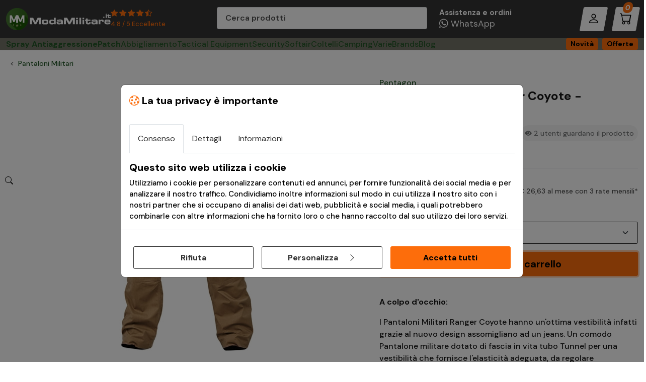

--- FILE ---
content_type: text/html; charset=utf-8
request_url: https://www.modamilitare.it/10005/pantaloni-militari-ranger-coyote-pentagon.html
body_size: 30395
content:
<!DOCTYPE html>
<html lang="it-IT">
<head><title>
	Pantaloni Militari Ranger Coyote - Pentagon
</title><meta charset="utf-8" /><meta name="viewport" content="width=device-width, initial-scale=1" /><meta http-equiv="X-UA-Compatible" content="ie=edge" /><meta property="fb:app_id" content="175564055833408" /><meta name="facebook-domain-verification" content="idf5ky2n4pc4ojcx3xyptps72frxha" /><meta name="author" content="Player Srl" /><meta name="application-name" content="Moda Militare" /><meta name="msapplication-TileColor" content="#2c3e50" /><meta name="theme-color" content="#ffffff" /><link rel="apple-touch-icon" sizes="180x180" href="https://www.modamilitare.it/img/favicon/apple-touch-icon.png"><link rel="icon" type="image/png" sizes="32x32" href="https://www.modamilitare.it/img/favicon/favicon-32x32.png"><link rel="icon" type="image/png" sizes="16x16" href="https://www.modamilitare.it/img/favicon/favicon-16x16.png"><link rel="mask-icon" href="https://www.modamilitare.it/img/favicon/safari-pinned-tab.svg" color="#2c3e50"><link rel="stylesheet" href="https://www.modamilitare.it/style/style.min.css?v=1"><link rel="preconnect" href="https://fonts.googleapis.com" /><link href="https://fonts.googleapis.com/css2?family=DM+Sans:ital,opsz,wght@0,9..40,100..1000;1,9..40,100..1000&amp;display=swap" rel="stylesheet" />
<link rel="stylesheet" href="https://www.modamilitare.it/style/product.min.css?v=5">
<link rel="stylesheet" href="https://www.modamilitare.it/style/fancybox.min.css">

<!-- Facebook Pixel Code -->
<script>
!function(f,b,e,v,n,t,s){if(f.fbq)return;n=f.fbq=function(){n.callMethod?
n.callMethod.apply(n,arguments):n.queue.push(arguments)};if(!f._fbq)f._fbq=n;
n.push=n;n.loaded=!0;n.version='2.0';n.queue=[];t=b.createElement(e);t.async=!0;
t.src=v;s=b.getElementsByTagName(e)[0];s.parentNode.insertBefore(t,s)}(window,
document,'script','//connect.facebook.net/en_US/fbevents.js');

fbq('init', '1574725052749989');
fbq('track', "PageView");
fbq('track', 'ViewContent', {
    content_name: 'Pantaloni Militari Ranger Coyote - Pentagon',
   content_ids: ['10005'],
    content_type: 'product',
    value: 79.9018,
    currency: 'EUR'
});
</script>
<noscript><img height="1" width="1" style="display:none" src="https://www.facebook.com/tr?id=1574725052749989&ev=PageView&noscript=1"/></noscript>
<!-- End Facebook Pixel Code -->


    <script type="application/ld+json">
{
  "@context": "http://schema.org",
  "@type": "Product",
        
  "description": "I Pantaloni Militari Ranger Coyote hanno un&#39;ottima vestibilit&#224; infatti grazie al nuovo design assomigliano ad un jeans.
Un comodo Pantalone militare dotato di fascia in vita tubo Tunnel per una vestibilit&#224; che fornisce l&#39;elasticit&#224; adeguata, da regolare automaticamente quando si &#232; seduti o durante le estese attivit&#224;. ",
  "name": "Pantaloni Militari Ranger Coyote - Pentagon",
  "image": "https://www.modamilitare.it/db_img/600x600/K05007-03.jpg",
  "sku": "10005",
  "mpn": "K05007-03 / 61565",
  
  "offers": {
    "@type": "Offer",
    "availability": "http://schema.org/OutOfStock",
    "price": "79.90",
    "priceCurrency": "EUR",
    "url": "https://www.modamilitare.it/61565/pantaloni-militari-ranger-coyote-pentagon.html"
  }

}
</script>
           <script>

               function EndRequestHandler() {

                   var js2 = document.createElement("script");

                   js2.type = "text/javascript";
                   js2.src = "https://www.modamilitare.it/js/bottom-script.min.js";

                   document.body.appendChild(js2);

                   var js = document.createElement("script");

                   js.type = "text/javascript";
                   js.src = "https://www.modamilitare.it/js/carousel.min.js";

                   document.body.appendChild(js);


                   var js3 = document.createElement("script");

                   js3.type = "text/javascript";
                   js3.src = "https://www.modamilitare.it/js/fancybox.min.js";

                   document.body.appendChild(js3);


                   var js4 = document.createElement("script");

                   js4.type = "text/javascript";
                   js4.src = "https://www.modamilitare.it/js/product.min.js";

                   document.body.appendChild(js4);


            
               }

</script>


<style>.dfd-branding{display: none !important;}</style>
<meta name="Description" content="Pantaloni Militari Ranger Coyote con un&#39;ottima vestibilità infatti grazie al nuovo design assomigliano ad un jeans. Un comodo Pantalone militare dotato di fascia in vita tubo Tunnel per una vestibilità che fornisce l&#39;elasticità adeguata, da regolare automaticamente quando si è seduti o durante le estese attività." /><meta property="og:title" content="Pantaloni Militari Ranger Coyote - Pentagon" /><meta property="og:type" content="product" /><meta property="og:url" content="https://www.modamilitare.it/61565/pantaloni-militari-ranger-coyote-pentagon.html" /><meta property="og:image" content="https://www.modamilitare.it/db_img/600x600/K05007-03.jpg" /><meta name="twitter:card" content="product" /><meta name="twitter:site" content="@ModaMilitare" /><meta name="twitter:creator" content="@ModaMilitare" /><meta name="twitter:domain" content="https://www.modamilitare.it/" /><meta name="twitter:title" content="Pantaloni Militari Ranger Coyote - Pentagon" /><meta name="twitter:image" content="https://www.modamilitare.it/db_img/600x600/K05007-03.jpg" /><meta name="robots" content="index,follow" /></head>
<body>
<form name="aspnetForm" method="post" action="/10005/pantaloni-militari-ranger-coyote-pentagon.html" id="aspnetForm">
<div>
<input type="hidden" name="ctl00_ScriptManager1_HiddenField" id="ctl00_ScriptManager1_HiddenField" value="" />
<input type="hidden" name="__EVENTTARGET" id="__EVENTTARGET" value="" />
<input type="hidden" name="__EVENTARGUMENT" id="__EVENTARGUMENT" value="" />
<input type="hidden" name="__LASTFOCUS" id="__LASTFOCUS" value="" />
<input type="hidden" name="__VIEWSTATE" id="__VIEWSTATE" value="/[base64]/E/ymG6EJhJ7kbdD9OM=" />
</div>

<script type="text/javascript">
//<![CDATA[
var theForm = document.forms['aspnetForm'];
if (!theForm) {
    theForm = document.aspnetForm;
}
function __doPostBack(eventTarget, eventArgument) {
    if (!theForm.onsubmit || (theForm.onsubmit() != false)) {
        theForm.__EVENTTARGET.value = eventTarget;
        theForm.__EVENTARGUMENT.value = eventArgument;
        theForm.submit();
    }
}
//]]>
</script>


<script src="/WebResource.axd?d=wQ8iN8z_meCZiwZRu4nFd40R1T7VD10vxdBXiPHdIKq_S2cMeV79O16Kog-a9Fl7ELTWhIN_TTBBLdbZtjujiTVf_Eg1&amp;t=638628279619783110" type="text/javascript"></script>


<script src="/ScriptResource.axd?d=Qk3c-mfOEcDy4bIox1BThQi8QaM9p3Zuo8mvCfzSFe8fwJ_ym50mYp-_LzoCW46OB1idLOQP1nxaYqQ8_vGNW18F23nuChsualfHIjLQXMOxOgm-Q08OTf-HI0__8hhgst8teA2&amp;t=705c9838" type="text/javascript"></script>
<script src="/ScriptResource.axd?d=MKPzts9brZh1irTfG4lywM96Pe8jlxFtOnyFd-0AQhkDHX1n6vQp0zLhaMb-6ZHIyHGkn4Dt_D7Pu6HWwKxE_Q1T55aFXePuZUwsQyWjhJJRCMbF2U_Eyn3klZQ_ep4ce50wOA2&amp;t=705c9838" type="text/javascript"></script>
<div>

	<input type="hidden" name="__VIEWSTATEGENERATOR" id="__VIEWSTATEGENERATOR" value="986F59E2" />
	<input type="hidden" name="__SCROLLPOSITIONX" id="__SCROLLPOSITIONX" value="0" />
	<input type="hidden" name="__SCROLLPOSITIONY" id="__SCROLLPOSITIONY" value="0" />
	<input type="hidden" name="__EVENTVALIDATION" id="__EVENTVALIDATION" value="/wEdAAjtAL2d3sNeeeGkL+b2v1XnGnbsfkydeNpLcQ/q9uTo3y/PSAvxybIG70Gi7lMSo2GXONTEpgrSMNc5Lx7Yv8Pdi5zu3vZHxs8jdlt1XfTFzc/3aJ8uuzttsM9tFbQf2GnKiV7++6jTT4241tSLlemWZtnFYjhMM5XE4rd/IKTqkYWDL6U6ZXiLuaRVOTvZ9fd9ibD1" />
</div>
      
    <script>
         /*Define dataLayer and the gtag function.*/
        window.dataLayer = window.dataLayer || [];
        function gtag() { dataLayer.push(arguments); }

         //Set default consent to 'denied' as a placeholder
         //Determine actual values based on your own requirements
        gtag('consent', 'default', {
            'ad_storage': 'denied',
            'ad_user_data': 'denied',
            'ad_personalization': 'denied',
            'analytics_storage': 'denied'
        });
</script>

     
<script async src="https://www.googletagmanager.com/gtag/js?id=G-S0TC3STH8S"></script>
<script>
    window.dataLayer = window.dataLayer || [];
    function gtag() { dataLayer.push(arguments); }
    gtag('js', new Date());

    gtag('config', 'G-S0TC3STH8S');
    gtag('require', 'displayfeatures');
    gtag('send', 'pageview');
</script>


    
 <header class="bg-dark">
       
   <div class="offcanvas offcanvas-end p-3" tabindex="-1" id="menuAccount" aria-labelledby="menuAccountLabel" >
     <div class="offcanvas-header">
       <h5 class="offcanvas-title" id="menuAccountLabel">Login</h5>
       <button type="button" class="btn-close" data-bs-dismiss="offcanvas" aria-label="Close"></button>
     </div>
     <div id="ctl00_pnl_log" class="offcanvas-body d-flex flex-column gap-3" onkeypress="javascript:return WebForm_FireDefaultButton(event, &#39;ctl00_Btn_LogMaster&#39;)">
	
       <div class="form-control">
         <label for="" class="mb-2">Indirizzo Email</label>
         <input name="ctl00$txtEmail" type="email" id="ctl00_txtEmail" placeholder="Indirizzo email" autocomplete="email" />
       </div>
       <div>
         <label for="" class="mb-2">Password</label>
         <div class="form-control">
           <i class="bi-eye occhietto"></i>
             <input name="ctl00$txtPassword" type="password" id="ctl00_txtPassword" placeholder="Inserisci la tua password" autocomplete="current-password" />
            </div>
       </div>
       <a href="https://www.modamilitare.it/sendpassword.aspx">Password dimenticata?</a>
         <input type="submit" name="ctl00$Btn_LogMaster" value="Accedi" id="ctl00_Btn_LogMaster" class="btn btn-primary w-100" />
       <p class="small text-center m-0">Nuovo cliente?</p>
       <a href="https://www.modamilitare.it/registrazione" class="btn btn-outline-dark w-100">Crea account</a>
       <div class="box p-3 mt-3">
         <p class="h5"><i class="bi-truck"></i> Tracking ordine</p>
         <p>Verifica online la spedizione del tuo ordine, anche senza registrazione.</p>
         <a href="https://www.modamilitare.it/tracking-ordine/" class="btn btn-dark">Verifica stato <i class="bi-arrow-right"></i></a>
       </div>
       <div class="box p-3 mt-3">
         <p class="h5"><i class="bi-headset"></i> Assistenza</p>
         <p>Hai bisogno di supporto?<br>Siamo qui per te!</p>
         <a href="https://www.modamilitare.it/contattaci" class="btn btn-dark">Contattaci <i class="bi-arrow-right"></i></a>
       </div>
     
</div>
   </div>
   
      <div class="container-fluid container-xxl">
        <nav class="row align-items-center justify-content-between justify-content-xl-start g-1 g-md-0">
          <div class="col-auto d-xl-none">
            <div class="row g-2 g-lg-4 g-xl-3">
              <div class="col-auto d-xl-none">
                <button class="btn btn-light btn-menu" type="button" data-bs-toggle="offcanvas" data-bs-target="#offcanvasNavbar" aria-controls="offcanvasNavbar">
                  <i class="bi-list m-0"></i>
                </button>
              </div>
              <div class="col-auto d-xl-none">
                <a href="javascript:void(0);" class="btn btn-light btn-menu" id="btncerca">
                  <i class="bi-search"></i>
                </a>
              </div>
            </div>
          </div>
          <div class="col-xl-4 col">
            <div class="d-flex gap-5 justify-content-center justify-content-xl-start">
              <a class="navbar-brand" href="https://www.modamilitare.it">
                <picture>
                  <!-- <source media="(max-width:600px)" srcset="./img/logo-modamilitare-it.svg"> -->
                  <img src="https://www.modamilitare.it/img/logo-modamilitare-it.svg" alt="Logo ModaMilitare.it" height="44px" loading="eager">
                </picture>
              </a>

                

                    
              <a href="https://www.modamilitare.it/dicono-di-noi/" class="navbar-review d-none d-md-block">
                <strong><i class="bi-star-fill"></i> <i class="bi-star-fill"></i> <i class="bi-star-fill"></i> <i class="bi-star-fill"></i> <i class="bi-star-half"></i> </strong>
                <span>4.8 / 5 Eccellente</span>
              </a>
                
        
            </div>
          </div>
          <div class="col-xl-4 d-none d-xl-block">
            <div class="form-control" style="height: 48px;" id="search">
                <input name="ctl00$txtSearchBig" type="search" id="ctl00_txtSearchBig" placeholder="Cerca prodotti" autocomplete="off" aria-label="Cerca prodotti" />

              <i class="bi-search form-icon-left"></i>
            </div>
          </div>
          <div class="col-xl-4 col-auto">
            <div class="row g-2 g-lg-4 g-xl-3 justify-content-end">
              <div class="col ps-4 d-none d-xl-block">
                <a class="navbar-assistenza" href="https://api.whatsapp.com/send?phone=393483511883" target="_blank">
                  <strong>Assistenza e ordini</strong>
                  <span><i class="bi-whatsapp"></i> WhatsApp</span>
                </a>
              </div>
              <div class="col-auto">
                   
                  <a class="btn btn-light btn-menu" data-bs-toggle="offcanvas" href="#menuAccount" role="button" aria-controls="menuAccount"><i class="bi-person"></i></a>
                  
                
              </div>
              <div class="col-auto">
                <a href="https://www.modamilitare.it/cart.aspx" class="btn btn-light btn-menu">
                  <i class="bi-cart"></i>
                  <span class="position-absolute top-0 start-50 translate-middle badge bg-primary rounded-pill d-none d-lg-inline-block p-1">
                    0
                    <span class="visually-hidden">Prodotti nel carrello</span>
                  </span>
                </a>
              </div>
            </div>
          </div>
        </nav>
      </div>
   
    </header>
    <nav class="navbar topline navbar-expand-xl sticky-xl-top">  <div class="container-fluid container-xxl">    <div class="offcanvas offcanvas-start" tabindex="-1" id="offcanvasNavbar" aria-labelledby="offcanvasNavbarLabel">      <div class="offcanvas-header">        <a class="offcanvas-title" href="https://www.modamilitare.it" id="offcanvasNavbarLabel">          <img src="https://www.modamilitare.it/img/logo-modamilitare-it.svg" alt="Logo ModaMilitare" height="38px">        </a>        <a href="javascript:void(0)" type="button" data-bs-dismiss="offcanvas" class="text-white" aria-label="Close"          style="font-size: 24px;">          <i class="bi-x-lg fw-bold"></i>        </a>      </div>      <div class="offcanvas-body align-items-center justify-content-xl-between">        <ul class="navbar-nav">          <li class="nav-item d-xl-none">            <div class="row g-2">              <div class="col">                <a href="https://www.modamilitare.it/novita-abbigliamento-militare" class="btn btn-outline-dark w-100">Novità</a>              </div>              <div class="col">                <a href="https://www.modamilitare.it/abbigliamento-militare-offerte" class="btn btn-outline-dark w-100">Offerte</a>              </div>            </div>          </li>          <li class="nav-item">            <a href="https://www.modamilitare.it/spray-antiaggressione-difesa-personale_316.html" class="fw-bold">Spray Antiaggressione</a>          </li>          <li class="nav-item">            <a href="https://www.modamilitare.it/patch-pvc-personalizzate" class="fw-bold position-relative">Patch</a>          </li>          <li class="nav-item dropdown dropdown-megamenu">            <a href="#" type="button" data-bs-toggle="dropdown" data-bs-auto-close="outside" aria-expanded="false"              data-bs-offset="10,20">Abbigliamento</a>            <div class="row g-1 g-xl-3 dropdown-menu shadow container-fluid container-xxl">              <div class="col-12 d-none d-xl-block">                <div class="row justify-content-center filter-bw mb-3">                  <div class="col-md">                    <a href="https://www.modamilitare.it/brands/pentagon/"><img src="https://www.modamilitare.it/db_img/img/Img_Principale_Content_1439.jpg"                        class="img-fluid"></a>                  </div>                  <div class="col-md">                    <a href="https://www.modamilitare.it/brands/helikon-tex/"><img src="https://www.modamilitare.it/img/brand/helikon-tex.png"                        class="img-fluid"></a>                  </div>                  <div class="col-md">                    <a href="https://www.modamilitare.it/brands/invader-gear/"><img src="https://www.modamilitare.it/img/brand/invader-gear.png"                        class="img-fluid"></a>                  </div>                  <div class="col-md">                    <a href="https://www.modamilitare.it/brands/brandit/"><img src="https://www.modamilitare.it/img/brand/brandit.png" class="img-fluid"></a>                  </div>                  <div class="col-md">                    <a href="https://www.modamilitare.it/brands/defcon-5/"><img src="https://www.modamilitare.it/img/brand/defcon-5-logo.jpg"                        class="img-fluid"></a>                  </div>                  <div class="col-md">                    <a href="https://www.modamilitare.it/brands/claw-gear/"><img src="https://www.modamilitare.it/img/brand/claw-gear.png" class="img-fluid"></a>                  </div>                </div>              </div>              <div class="col-xl-6 mt-0">                <h6>Abbigliamento Militare</h6>                <hr>                <div class="row g-1 g-xl-3">                  <div class="col-xl-6">                    <ul>                      <li><a href="https://www.modamilitare.it/t-shirt-militari_103.html">T-Shirts Magliette</a></li>                      <li><a href="https://www.modamilitare.it/camicie-militari_377.html">Camicie Tattiche</a></li>                      <li><a href="https://www.modamilitare.it/canottiere_116.html">Canottiere</a></li>                      <li><a href="https://www.modamilitare.it/bermuda-militari_120.html">Bermuda Militari</a></li>                      <li><a href="https://www.modamilitare.it/felpe_119.html">Felpe</a></li>                      <li><a href="https://www.modamilitare.it/giacche-uniformi_1471.html">Giacche Uniformi Militari</a></li>                      <li><a href="https://www.modamilitare.it/pantaloni-militari_121.html">Pantaloni Militari</a></li>                      <li><a href="https://www.modamilitare.it/gilet_284.html">Gilet e Smanicati</a></li>                      <li><a href="https://www.modamilitare.it/berretti-e-copricapo_285.html">Berretti e Copricapo</a></li>                    </ul>                  </div>                  <div class="col-xl-6">                    <ul class="mb-2">                      <li><a href="https://www.modamilitare.it/anfibi-militari_300.html">Anfibi Militari</a></li>                      <li><a href="https://www.modamilitare.it/calzettoni-calze-militari_1472.html">Calzettoni e Calze Militari</a></li>                      <li><a href="https://www.modamilitare.it/abbigliamento-termico-tattico_352.html">Abbigliamento Termico</a></li>                      <li><a href="https://www.modamilitare.it/combat-shirts-estive_373.html">Combat Shirts</a></li>                      <li><a href="https://www.modamilitare.it/softshell-giacche-militari_372.html">Giacche Softshell</a></li>                      <li><a href="https://www.modamilitare.it/giacche-militari-pile_374.html">Giacche in Pile</a></li>                      <li><a href="https://www.modamilitare.it/giubbotti-militari_122.html">Giubbotti, Piumini e Smanicati</a></li>                      <li><a href="https://www.modamilitare.it/parka-militari-giubbotti_375.html">Parka Militari</a></li>                      <li><a href="https://www.modamilitare.it/divise-militari_327.html">Uniformi Complete Militari</a></li>                    </ul>                  </div>                </div>              </div>              <div class="col-xl-3 mt-0">                <h6>Abbigliamento Militare Donna</h6>                <hr>                <ul class="mb-2">                  <li><a href="https://www.modamilitare.it/giacche-militari-donna_378.html">Giacche Militari Donna</a></li>                  <li><a href="https://www.modamilitare.it/t-shirt-militari-donna_331.html">T-Shirt Militari Donna</a></li>                  <li><a href="https://www.modamilitare.it/canottiere-militari-donna_332.html">Canottiere Militari Donna</a></li>                  <li><a href="https://www.modamilitare.it/pantaloni-militari-donna_334.html">Pantaloni Militari Donna</a></li>                  <li><a href="https://www.modamilitare.it/intimo-militare-donna_333.html">Intimo Militare Donna</a></li>                </ul>                <h6>Abbigliamento Militare Bambini</h6>                <hr>                <ul class="mb-2">                  <li><a href="https://www.modamilitare.it/t-shirt-militari_320.html">T-Shirt Militari per Bambini</a></li>                  <li><a href="https://www.modamilitare.it/66/abbigliamento-bambini/321/pantaloni-militari-per-bambini/">Pantaloni Militari                      per Bambini</a></li>                  <li><a href="https://www.modamilitare.it/completi-militari_325.html">Completi Militari per Bambini</a></li>                  <li><a href="https://www.modamilitare.it/66/abbigliamento-bambini/323/giubbotti/">Giubbotti Militari per Bambini</a></li>                  <li><a href="https://www.modamilitare.it/cappelli_324.html">Cappelli Bambini</a></li>                </ul>              </div>              <div class="col-xl-3 d-none d-xl-block text-center">                <a href="https://www.modamilitare.it/abbigliamento-militare-offerte" class="link-banner">                  <picture>                    <source srcset="https://www.modamilitare.it/db_img/img/uploads/abbigliamento-mm-sale2026.webp" type="image/webp">                    <source srcset="https://www.modamilitare.it/db_img/img/uploads/abbigliamento-mm-sale2026.jpg" type="image/jpeg">                    <img src="https://www.modamilitare.it/db_img/img/uploads/abbigliamento-mm-sale2026.jpg"                      alt="SALDI Invernali di ModaMilitare, Sfonto fino al 70% su abbigliamento ed equipaggiamento" class="img-fluid rounded shadow-sm"                      loading="lazy">                  </picture>                </a>              </div>            </div>          </li>          <li class="nav-item dropdown dropdown-megamenu">            <a href="javascript:void(0)" type="button" data-bs-toggle="dropdown" data-bs-auto-close="outside"              aria-expanded="false" data-bs-offset="10,20">Tactical Equipment</a>            <div class="row g-1 g-xl-3 dropdown-menu shadow container-fluid container-xxl">              <div class="col-xl-6 mt-0">                <h6>Setup operatore</h6>                <hr>                <div class="row g-1 g-xl-3">                  <div class="col-xl-6">                    <ul>                      <li><a href="https://www.modamilitare.it/elmetti_296.html">Elmetti e Accessori</a></li>                      <li><a href="https://www.modamilitare.it/maschere-e-occhiali-softair_299.html">Maschere e Occhiali</a></li>                      <li><a href="https://www.modamilitare.it/passamontagna_297.html">Passamontagna</a></li>                      <li><a href="https://www.modamilitare.it/cinture_298.html">Cinture e Cinturoni</a></li>                      <li><a href="https://www.modamilitare.it/fondine_1467.html">Fondine</a></li>                      <li><a href="https://www.modamilitare.it/marsupi-sportivi_1469.html">Marsupi tattici</a></li>                    </ul>                  </div>                  <div class="col-xl-6">                    <ul>                      <li><a href="https://www.modamilitare.it/gilet-tattici_295.html">Gilet Tattici</a></li>                      <li><a href="https://www.modamilitare.it/tasche-utility-buffetteria_1466.html">Tasche Tattiche MOLLE</a></li>                      <li><a href="https://www.modamilitare.it/ginocchiere-gomitiere_1465.html">Ginocchiere / Gomitiere</a></li>                      <li><a href="https://www.modamilitare.it/guanti-tattici-e-shemag_346.html">Guanti Tattici e Shemag</a></li>                      <li><a href="https://www.modamilitare.it/ghillie-suit-softair_329.html">Ghillie Suit</a></li>                    </ul>                  </div>                </div>              </div>              <div class="col-xl-2 mt-0">                <h6>Equipaggiamento</h6>                <hr>                <ul>                  <li><a href="https://www.modamilitare.it/zaini-militari_286.html">Zaini Militari</a></li>                  <li><a href="https://www.modamilitare.it/borse-borsoni-valigie-militari_1468.html">Borsoni e Valigie</a></li>                  <li><a href="https://www.modamilitare.it/radio-e-accessori_370.html">Radio e Auricolari</a></li>                  <li><a href="https://www.modamilitare.it/torce-binocoli-e-bussole_301.html">Torce, Binocoli e Bussole</a></li>                  <li><a href="https://www.modamilitare.it/orologi-militari_349.html">Orologi Militari</a></li>                  <li><a href="https://www.modamilitare.it/aid-kit-primo-soccorso-survival_1474.html">Kit Primo Soccorso</a></li>                  <li><a href="https://www.modamilitare.it/cibo-e-bevande_351.html">Cibo e Bevande</a></li>                  <li><a href="https://www.modamilitare.it/accessori_302.html">Altri Accessori</a></li>                </ul>              </div>              <div class="col-xl d-none d-xl-block">                <div class="card card-banner"                  style="--banner-img: url('https://www.modamilitare.it/db_img/img/uploads/equipaggiamento-mm-megamenu2.png'); --banner-bgcolor: #999872;">                  <div class="card-body">                    <p>Borsa Trolley</p>                    <h3>Commando 136L</h3>                    <p class="m-0">101 inc</p>                  </div>                  <div class="card-footer">                    <a href="https://www.modamilitare.it/68679/borsa-trolley-commando-136l-od-green-101-inc.html" class="btn btn-light">Vai al prodotto</a>                  </div>                </div>              </div>            </div>          </li>          <li class="nav-item dropdown">            <a href="#" data-bs-toggle="dropdown" aria-expanded="false" data-bs-auto-close="outside">Security</a>            <ul class="dropdown-menu shadow">              <li><a href="https://www.modamilitare.it/spray-antiaggressione-difesa-personale_316.html">Spray Antiaggressione</a></li>              <li><a href="https://www.modamilitare.it/abbigliamento-security_313.html">Abbigliamento Security</a></li>              <li><a href="https://www.modamilitare.it/manette_317.html">Manette</a></li>              <li><a href="https://www.modamilitare.it/gilet-tattici_295.html">Gilet Tattici</a></li>              <li><a href="https://www.modamilitare.it/manganelli-e-sfollagente_315.html">Manganelli Telescopici</a></li>              <li><a href="https://www.modamilitare.it/disinfettanti-protezioni_376.html">Disinfettanti e Protezioni</a></li>              <li><a href="https://www.modamilitare.it/accessori_319.html">Accessori Security</a></li>            </ul>          </li>          <li class="nav-item dropdown">            <a href="#" data-bs-toggle="dropdown" aria-expanded="false" data-bs-auto-close="outside">Softair</a>            <ul class="dropdown-menu shadow">              <li><a href="https://www.modamilitare.it/fucili-elettrici-softair_337.html">Fucili elettrici AEG</a></li>              <li><a href="https://www.modamilitare.it/caricatori-fucili_340.html">Caricatori Fucili</a></li>              <li><a href="https://www.modamilitare.it/pistole-softair-co2_354.html">Pistole CO2</a></li>              <li><a href="https://www.modamilitare.it/pistole-softair-gas_355.html">Pistole Gas</a></li>              <li><a href="https://www.modamilitare.it/pistole-elettriche_343.html">Pistole Elettriche</a></li>              <li><a href="https://www.modamilitare.it/batterie-e-caricabatterie_339.html">Batterie e Caricabatterie</a></li>              <li><a href="https://www.modamilitare.it/gas-co2-softair_1445.html">Gas - CO2</a></li>              <li><a href="https://www.modamilitare.it/pallini-softair_341.html">Pallini Softair</a></li>              <li><a href="https://www.modamilitare.it/cronografi_344.html">Cronografi Softair</a></li>              <li><a href="https://www.modamilitare.it/borse-portafucili_342.html">Borse Portafucili</a></li>              <li><a href="https://www.modamilitare.it/cinghie-porta-fucile_1451.html">Cinghie Porta-Fucile</a></li>              <li><a href="https://www.modamilitare.it/lubrificanti_1461.html">Lubrificanti</a></li>              <li><a href="https://www.modamilitare.it/calci-accessori-softair_369.html">Calci e Accessori</a></li>            </ul>          </li>          <li class="nav-item dropdown">            <a href="#" data-bs-toggle="dropdown" aria-expanded="false" data-bs-auto-close="outside">Coltelli</a>            <ul class="dropdown-menu shadow">              <li><a href="https://www.modamilitare.it/coltelli_308.html">Coltelli Classici</a></li>              <li><a href="https://www.modamilitare.it/coltelli-opinel.html">Coltelli OPINEL</a></li>              <li><a href="https://www.modamilitare.it/coltelli-survival_309.html">Coltelli Survival</a></li>              <li><a href="https://www.modamilitare.it/coltelli-multiuso_310.html">Coltelli Multiuso</a></li>              <li><a href="https://www.modamilitare.it/leatherman-pinze-e-coltelli_350.html">Leatherman - Pinze Coltello</a></li>              <li><a href="https://www.modamilitare.it/coltelli-da-lancio_311.html">Coltelli da Lancio</a></li>              <li><a href="https://www.modamilitare.it/accessori_312.html">Accessori per coltelli</a></li>            </ul>          </li>          <li class="nav-item dropdown">            <a href="#" data-bs-toggle="dropdown" aria-expanded="false" data-bs-auto-close="outside">Camping</a>            <ul class="dropdown-menu shadow">              <li><a href="https://www.modamilitare.it/tende-e-sacchi-a-pelo_303.html">Tende e Accessori</a></li>              <li><a href="https://www.modamilitare.it/letto-riposo-camping-outdoor_1470.html">Letto e Riposo</a></li>              <li><a href="https://www.modamilitare.it/borracce-e-thermos_305.html">Borracce e Thermos</a></li>              <li><a href="https://www.modamilitare.it/posate-e-stoviglie_306.html">Stoviglie, Gavette e Fornelli</a></li>              <li><a href="https://www.modamilitare.it/letti-da-campo-sedie-e-tavoli_304.html">Allestimento Campo Fisso</a></li>              <li><a href="https://www.modamilitare.it/accessori_307.html">Accessori Campeggio</a></li>            </ul>          </li>          <li class="nav-item dropdown">            <a href="#" data-bs-toggle="dropdown" aria-expanded="false" data-bs-auto-close="outside">Varie</a>            <ul class="dropdown-menu shadow">              <li><a href="https://www.modamilitare.it/patch-softair_347.html">Patch pronte</a></li>              <li><a href="https://www.modamilitare.it/reti-militari-e-teli-mimetici_348.html">Reti Mimetiche e Teli</a></li>              <li><a href="https://www.modamilitare.it/vernici-militari-spray_345.html">Vernici Militari</a></li>              <li><a href="https://www.modamilitare.it/bandiere_338.html">Bandiere</a></li>              <li><a href="https://www.modamilitare.it/articoli-militari-vari_330.html">Articoli Militari</a></li>              <li><a href="https://www.modamilitare.it/sopravvivenza-bushcraft_1476.html">Sopravvivenza</a></li>            </ul>          </li>          <li class="nav-item">            <a href="https://www.modamilitare.it/brands">Brands</a>          </li>          <li class="nav-item">            <a href="https://www.modamilitare.it/blog">Blog</a>          </li>          <li class="nav-item dropdown d-xl-none">            <a href="javascript:void(0)" data-bs-toggle="dropdown" aria-expanded="false" data-bs-auto-close="outside"              class="text-bg-light"><i class="bi-tools"></i> Utility</a>            <ul class="dropdown-menu shadow">              <li><a class="dropdown-item link-primary" href="https://www.modamilitare.it/tracking-ordine/"><i class="bi-truck"></i> Tracking                  ordine</a></li>              <li><a class="dropdown-item" href="https://www.modamilitare.it/domande-frequenti/"><i class="bi-question-circle"></i> F.A.Q.                  Domande Frequenti</a></li>              <li><a class="dropdown-item" href="https://www.modamilitare.it/aiuto-taglie/"><i class="bi-rulers"></i> Guida alle taglie</a>              </li>              <li><a class="dropdown-item" href="https://www.modamilitare.it/condizioni-di-vendita/#resi"><i                    class="bi-arrow-left-circle"></i> Reso e cambio merce</a></li>              <li><a class="dropdown-item" href="https://www.modamilitare.it/contattaci"><i class="bi-send"></i> Contattaci</a></li>            </ul>          </li>        </ul>      </div>      <!-- Footer offcanvas -->      <div class="d-md-none offcanvas-footer position-fixed bottom-0 start-0 w-100 bg-white border-top shadow-sm" style="z-index: 1056;left:0;">        <div class="container-fluid py-2 text-center">          <a href="https://www.modamilitare.it/dicono-di-noi" class="w-100 link-primary">            <span class="text-dark">Recensioni:</span>            <strong>              <i class="bi-star-fill"></i>              <i class="bi-star-fill"></i>              <i class="bi-star-fill"></i>              <i class="bi-star-fill"></i>              <i class="bi-star-half"></i>            </strong>            <span>4.8 / 5</span>          </a>        </div>      </div>    </div>    <div class="d-none d-xl-block">      <a href="https://www.modamilitare.it/novita-abbigliamento-militare" class="btn btn-sm btn-orange me-1">Novità</a>      <a href="https://www.modamilitare.it/abbigliamento-militare-offerte" class="btn btn-sm btn-orange">Offerte</a>    </div>  </div></nav>
    <script type="text/javascript">
//<![CDATA[
Sys.WebForms.PageRequestManager._initialize('ctl00$ScriptManager1', 'aspnetForm', ['tctl00$ContentPlaceHolder1$pnl_check',''], [], [], 90, 'ctl00');
//]]>
</script>


<div id="ctl00_ContentPlaceHolder1_pnl_check">
	



     <main>
        <section>
            <div class="container-fluid container-xxl d-print-table">
                <div class="row g-0 flex-nowrap justify-content-between align-items-center mb-3">
                    <div class="col-auto">
                        <nav aria-label="breadcrumb" style="--mm-breadcrumb-divider: '<' !important;">
                            <ol class="breadcrumb m-0 d-print-none">
                              <li class="breadcrumb-item"></li>
                              <li class="breadcrumb-item"><a href="https://www.modamilitare.it/pantaloni-militari_121.html" title="Pantaloni Militari">Pantaloni Militari</a></li>
                            </ol>
                        </nav>
                    </div>
                    <div class="col-auto d-xl-none">
                        <a href="javascript:void(0)" id="shareBtn"><i class="bi-box-arrow-up fs-4"></i></a>
                    </div>
                </div>
                 <div class="row g-3 d-print-table-row">
                    <div class="col-xl-7 col-md-6 d-print-table-cell">
                        <div class="product_image_container sticky-xl-top" style="top: 40px;">
                            <div class="product_image mb-2 mb-md-4 text-center">
                                        <a data-fancybox="gallery" data-src="https://www.modamilitare.it/db_img/600x600/K05007-03.jpg" data-caption="Pantaloni Militari Ranger Coyote - Pentagon">
                                            <img src="https://www.modamilitare.it/db_img/600x600/K05007-03.jpg" class="rounded" alt="Pantaloni Militari Ranger Coyote - Pentagon" style="max-width: 600px;" />
                                        </a>
                                    </div>
                             
                              
                            
                        </div>
                    </div>
                    <div class="col-xl-5 col-md-6 product d-print-table-cell">
                        <a href="https://www.modamilitare.it/brands/pentagon/" class="mb-3">Pentagon</a>
                        <h1 class="h4 mb-3">Pantaloni Militari Ranger Coyote - Pentagon</h1>
                         <div class="row g-3 justify-content-between mb-3 align-items-center">
                            <div class="col-auto">
                                <p class="m-0 font-monospace small">K05007-03 / 61565</p>
                            </div>
                               <div class="col-auto d-print-none">
                                <div class="product-view d-none rounded-pill text-center px-2 py-1" style="background-color: #f4f4f4;">
                                    <p class="m-0 d-inline-block small" style="color: #757778;"><i class="bi-eye-fill"></i> <span class="numbers"></span> <span class="d-none d-md-inline">utenti guardano il prodotto</span></p>
                                </div>
                            </div>
                           
                        </div>
                          <div class="row g-2 justify-content-between">
                               <div class="col-auto">
     <div class="product-disp nodisp"><span></span><p class="m-0 small">Terminato</p></div>
 </div>
                              
                              </div>
                        <hr class="mb-3 mb-md-4">
                          
                         <div class="product-addtocart mb-md-3 mb-md-4">
                            <div class="price"><span itemprop="price">&euro; 79,90</span><link itemprop="availability" href="http://schema.org/OutOfStock"></div>
                            <p class="small text-muted">Oppure € 26,63 al mese con 3 rate mensili*</p>
                        </div>
                        
                        <div class="row g-xl-1 g-2 mb-xl-3 mb-2 align-items-center flex-row-reverse d-print-none">
                            
                        
                         <div class="col-xl-auto flex-grow-1">
                             <select name="ctl00$ContentPlaceHolder1$ddl_taglie" onchange="javascript:setTimeout(&#39;__doPostBack(\&#39;ctl00$ContentPlaceHolder1$ddl_taglie\&#39;,\&#39;\&#39;)&#39;, 0)" id="ctl00_ContentPlaceHolder1_ddl_taglie" class="form-select border-dark d-print-none">
		<option selected="selected" value="46">46cm - Terminato</option>

	</select>
                         </div>

                        </div>
                         
                     
                         <div class="row g-1 align-items-center cta d-print-none">
                            <div class="col">
                                <a id="ctl00_ContentPlaceHolder1_btn_cart" class="btn btn-primary btn-lg pulsar w-100" ValidationGroup="qnt" title="Aggiungi al Carrello" href="javascript:__doPostBack(&#39;ctl00$ContentPlaceHolder1$btn_cart&#39;,&#39;&#39;)"><i class="bi-plus-lg"></i> Aggiungi al carrello</a>
                            </div>
                          
                        </div>                        
                       
                        
                        <p class="mb-3 d-print-none"><strong>A colpo d'occhio:</strong></p><p class="mb-4 d-print-none">I Pantaloni Militari Ranger Coyote hanno un'ottima vestibilità infatti grazie al nuovo design assomigliano ad un jeans.
Un comodo Pantalone militare dotato di fascia in vita tubo Tunnel per una vestibilità che fornisce l'elasticità adeguata, da regolare automaticamente quando si è seduti o durante le estese attività. </p>
                            <hr class="my-4 d-print-none">
                    <div class="row g-2 g-xl-3 g-xxl-1 d-print-none justify-content-between">
                        <div class="col-6 col-xxl-auto">
                            <div class="row g-2">
                                <div class="col-auto">
                                    <i class="bi-arrow-repeat h3 text-primary"></i>
                                </div>
                                <div class="col">
                                    <h6 class="mb-1 small"> Reso Facile</h6>
                                    <p class="small mb-0">Entro 14 giorni</p>
                                    <a href="#modalReso" class="small mb-0 link-secondary" data-bs-toggle="modal">Per sapere di più</a>
                                </div>                                    
                            </div>
                        </div>
                        <div class="col-6 col-xxl-auto">
                            <div class="row g-2">
                                <div class="col-auto">
                                    <i class="bi-gift h3 text-primary"></i>
                                </div>
                                <div class="col">
                                    <h6 class="mb-1 small"> Consegna Gratis</h6>
                                    <p class="small mb-0">Sopra i 99€</p>
                                    <a href="#modalSpedizione" class="small mb-0 link-secondary" data-bs-toggle="modal">Per sapere di più</a>
                                </div>                                    
                            </div>
                        </div>
                        <div class="col-6 col-xxl-auto">
                            <div class="row g-2">
                                <div class="col-auto">
                                    <i class="bi-shield-check h3 text-primary"></i>
                                </div>
                                <div class="col">
                                    <h6 class="mb-1 small"> Pagamento sicuro</h6>
                                    <p class="small mb-0">SSL e Privacy</p>
                                    <a href="#modalPagamenti" class="small mb-0 link-secondary"data-bs-toggle="modal" >Per sapere di più</a>
                                </div>                                    
                            </div>
                        </div>
                        <div class="col-6 col-xxl-auto">
                            <div class="row g-2">
                                <div class="col-auto">
                                    <i class="bi-headset h3 text-primary"></i>
                                </div>
                                <div class="col">
                                    <h6 class="mb-1 small"> Assistenza</h6>
                                    <p class="small mb-0">Web e telefonica</p>
                                    <a href="#modalAssistenza" class="small mb-0 link-secondary"data-bs-toggle="modal" >Per sapere di più</a>
                                </div>                                    
                            </div>
                        </div>
                    </div>
                        
                        
                            <hr class="my-4 d-print-none">
                            <p class="mb-3 d-print-none"><strong>Altre colorazioni:</strong></p>
                            <div class="product-colors d-print-none">
                        <a href="https://www.modamilitare.it/10006/pantaloni-militari-ranger-khaki-pentagon.html"><img src="https://www.modamilitare.it/db_img/600x600/K05007-04.jpg" alt="Pantaloni Militari Ranger Khaki - Pentagon" width="80" height="80" />Khaki/Sand</a><a href="https://www.modamilitare.it/10004/pantaloni-militari-ranger-od-green-pentagon.html"><img src="https://www.modamilitare.it/db_img/600x600/K05007-06.jpg" alt="Pantaloni Militari Ranger OD Green - Pentagon" width="80" height="80" />Verde/OD Green</a><a href="https://www.modamilitare.it/10003/pantaloni-militari-ranger-neri-pentagon.html"><img src="https://www.modamilitare.it/db_img/600x600/K05007-01.jpg" alt="Pantaloni Militari Ranger Neri - Pentagon" width="80" height="80" />Nero</a><a href="https://www.modamilitare.it/9994/pantaloni-militari-ranger-lizard-camo-pentagon.html"><img src="https://www.modamilitare.it/db_img/600x600/K05007-56.jpg" alt="Pantaloni Militari Ranger Lizard Camo - Pentagon" width="80" height="80" />Lizard Camo</a><a href="https://www.modamilitare.it/9993/pantaloni-militari-ranger-pentacamo-pentagon.html"><img src="https://www.modamilitare.it/db_img/600x600/K05007-50.jpg" alt="Pantaloni Militari Ranger Pentacamo - Pentagon" width="80" height="80" />Pentacamo</a>
                         </div>
                        

 </div>
                </div>
            </div>
        </section>
          <section class="bg-light-subtle py-4 border-top border-bottom">
            <div class="container-fluid container-xxl">
                <div class="row g-3">
                    <div class="col-xl-7">
                        <div class="accordion" style="--mm-accordion-border-width: 0" id="accordionProdDesc">
                            <div class="accordion-item">
                                <h2 class="h4 accordion-header">
                                    <button class="accordion-button p-0" type="button" style="font-size: inherit;" data-bs-toggle="collapse" data-bs-target="#collapseProdDesc" aria-expanded="true" aria-controls="collapseProdDesc">
                                      Descrizione dettagliata
                                    </button>
                                </h2>
                                <div class="product-description accordion-collapse collapse show" id="collapseProdDesc" data-bs-parent="#accordionProdDesc">
                                    <div class="accordion-body p-0 pt-3">
                                  <p>I Pantaloni Militari Ranger Coyote hanno un'ottima vestibilit&agrave; infatti grazie al nuovo design assomigliano ad un jeans.<br /> Un comodo Pantalone militare dotato di fascia in vita tubo Tunnel per una vestibilit&agrave; che fornisce l'elasticit&agrave; adeguata, da regolare automaticamente quando si &egrave; seduti o durante le estese attivit&agrave;. <br /><br /> - Ri-progettato taglio Jeans<br /> - Tripla cucitura sui punti di stress<br /> - Cavallo a Diamante<br /> - Seduta rinforzata<br /> - Tasche per ginocchiere con accesso interno<br /> - Tasche Filetto di impiego di utilit&agrave; pratica<br /> - Tasche cargo sigillate con Prym &reg; bottoni a pressione<br /> - Equipaggiata tasca portadocumenti esterna su tasche cargo con guarnizioni con cerniera YKK &reg;<br /> - Sacchetti penna e forbici esterni<br /> - Passanti sono appositamente progettati per Riggers Belt fino a 1,75 " <br /><br /> Composizione: <br /><br /> 215 Gsm Ripstop, 35% Cotone 65 % Poliestere, Trattamento Teflon &reg; <br /><br /> Specifiche dei Pantaloni Militari Ranger Pentacamo - Pentagon <br /><br /> - YKK &reg; Self Brass blocco Fly Zipper<br /> - YKK &reg; in nylon bobina cerniere<br /> - Prym &reg; bottoni a pressione<br /> - Comfort moderno<br /> - Tasche interna per ginocchiere<br /> - Tunnel Tubo fascia della vita<br /> - 16 Tasche<br /> - Patta extra per scopi utillity<br /><br /></p>
<h3>Aiuto Taglie</h3>
<table class="table table-bordered">
<thead>
<tr><th class="aligncenter" scope="col">Tg.</th><th class="aligncenter" scope="col">1/2 Vita</th><th class="aligncenter" scope="col">Lung. Gamba</th></tr>
</thead>
<tbody>
<tr>
<td class="aligncenter">40</td>
<td class="aligncenter">38-42cm</td>
<td class="aligncenter">80cm</td>
</tr>
<tr>
<td class="aligncenter">42</td>
<td class="aligncenter">40-44cm</td>
<td class="aligncenter">80cm</td>
</tr>
<tr>
<td class="aligncenter">44</td>
<td class="aligncenter">42-46cm</td>
<td class="aligncenter">82cm</td>
</tr>
<tr>
<td class="aligncenter">46</td>
<td class="aligncenter">44-48cm</td>
<td class="aligncenter">82cm</td>
</tr>
<tr>
<td class="aligncenter">48</td>
<td class="aligncenter">46-50cm</td>
<td class="aligncenter">82cm</td>
</tr>
<tr>
<td class="aligncenter">50</td>
<td class="aligncenter">48-52cm</td>
<td class="aligncenter">82cm</td>
</tr>
<tr>
<td class="aligncenter">52</td>
<td class="aligncenter">50-54cm</td>
<td class="aligncenter">82cm</td>
</tr>
<tr>
<td class="aligncenter">54</td>
<td class="aligncenter">52-56cm</td>
<td class="aligncenter">82cm</td>
</tr>
<tr>
<td class="aligncenter">56</td>
<td class="aligncenter">54-58cm</td>
<td class="aligncenter">82cm</td>
</tr>
<tr>
<td class="aligncenter">58</td>
<td class="aligncenter">56-60cm</td>
<td class="aligncenter">82cm</td>
</tr>
<tr>
<td class="aligncenter">60</td>
<td class="aligncenter">58-62cm</td>
<td class="aligncenter">82cm</td>
</tr>
</tbody>
</table>
                                        <a href="https://www.modamilitare.it/brands/pentagon/" class="d-print-none">Vedi tutti i prodotti Pentagon</a>
                                    </div>
                                </div>
                            </div>
                        </div>
                    </div>
                    <div class="col-xl-5">
                        <div class="accordion mb-3" style="--mm-accordion-border-width: 0" id="accordionProdSpec">
                            <div class="accordion-item">
                                <h2 class="h4 accordion-header">
                                    <button class="accordion-button p-0" type="button" style="font-size: inherit;" data-bs-toggle="collapse" data-bs-target="#collapseProdSpec" aria-expanded="true" aria-controls="collapseProdSpec">
                                        Caratteristiche
                                    </button>
                                </h2>
                                <div class="product-spec accordion-collapse collapse show" id="collapseProdSpec" data-bs-parent="#accordionProdSpec">
                                    <div class="accordion-body p-0 pt-3">
                                        <div class="table-responsive mb-3">
                                            <table class="table table-bordered">
                                                <tbody>
                                                    <tr>
                                                        <th>ID</th>
                                                        <td>K05007-03 / 61565</td>
                                                    </tr>
                                                    
                                                     <tr>
                                                     <th>Colore/Camo </th>
                                                     <td>Coyote/Tan </td>
                                                     </tr>
                                                    
                                                     <tr>
                                                     <th>Marca </th>
                                                     <td>Pentagon </td>
                                                     </tr>
                                                       
                                                    
                                                  
                                                    <tr class="d-print-none">
                                                        <td colspan="2">
                                                            <a href="javascript:void(0)" id="printButton" class="d-block text-center bg-light-subtle p-2"><i class="bi-printer-fill"></i> Stampa la Scheda</a>
                                                        </td>
                                                    </tr>
                                                </tbody>
                                            </table>
                                        </div>
                                    </div>
                                </div>
                            </div>
                        </div>
                        
                        <!-- new cta script -->
                        <div class="rounded bg-light border p-3 sticky-xl-top d-none cta2" style="top:32px">
                            <div class="row g-3 align-items-center mb-3">
                                <div class="col-4">
                                    <img src="" class="img-fluid rounded">
                                </div>
                                <div class="col-8">
                                <p class="h6">Titolo</p>
                                <span class="h5"></span>
                                <a href="javascript:void(0)" onclick="topFunction()" class="btn btn-primary mt-3 w-100">Seleziona e acquista</a>
                                </div>
                            </div>
                        </div>
                    </div>
                </div>
             
                      
                   
            </div>
        </section>
           <section>
    <div class="container-fluid container-xxl">
                                 
                        <div class="row align-items-center justify-content-between g-1 mb-3 relatedProducts">
    <div class="col">
        <div class="d-flex align-items-baseline gap-3">
            <h2>Potrebbe interessarti</h2>
        </div>
    </div>
    <div class="col-auto">
        <div class="swiper-navigation">
            <div class="swiper-button-prev-w100" data-swiper-id="carousel-prodCorrelati"><i class="bi-arrow-left"></i></div>
            <div class="swiper-button-next-w100" data-swiper-id="carousel-prodCorrelati"><i class="bi-arrow-right"></i></div>
         </div>
    </div>
</div>
 <div class="swiper swiper-4-2m relatedProducts" data-swiper-id="carousel-prodCorrelati">
    <!-- wrapper -->
    <div class="swiper-wrapper">
                    
                         <div class="swiper-slide">
       <div class="card">
      <a href="https://www.modamilitare.it/10386/borsa-idratazione-coyote-extreme-2-5-l.html">
       <figure>
            <img src="https://www.modamilitare.it/db_img/300x300/30554R.jpg" class="card-img-top" loading="lazy" alt="Borsa Idratazione Coyote Extreme 2,5 L">
           <div class="badge-promo"><span>-70%</span></div>
       </figure>
       <div class="card-body">
           <div class="diagonal-bg"></div>
           <p class="card-price">
              <span>&euro; 12,00</span><span>&euro; 40,00</span>
           </p>
           <p class="card-title">Borsa Idratazione Coyote Extreme 2,5 L</p>
       </div>
       <div class="card-footer">
           <span class="text-success">Disponibile</span>
          
       </div>
   </a>
        </div>
     <div class="swiper-lazy-preloader"></div>
 </div>
                    
                         <div class="swiper-slide">
       <div class="card">
      <a href="https://www.modamilitare.it/10234/giacca-militare-softshell-artaxes-tan-pentagon.html">
       <figure>
            <img src="https://www.modamilitare.it/db_img/300x300/10234_artaxes-tan-pentagon.jpg" class="card-img-top" loading="lazy" alt="Giacca Militare Softshell Artaxes Tan - Pentagon">
           <div class="badge-promo"><span>-25%</span></div>
       </figure>
       <div class="card-body">
           <div class="diagonal-bg"></div>
           <p class="card-price">
              <span>&euro; 89,25</span><span>&euro; 119,00</span>
           </p>
           <p class="card-title">Giacca Militare Softshell Artaxes Tan - Pentagon</p>
       </div>
       <div class="card-footer">
           <span class="text-success">Disponibile</span>
          
       </div>
   </a>
        </div>
     <div class="swiper-lazy-preloader"></div>
 </div>
                    
                         <div class="swiper-slide">
       <div class="card">
      <a href="https://www.modamilitare.it/10740/combat-shirt-ranger-tan-pentagon.html">
       <figure>
            <img src="https://www.modamilitare.it/db_img/300x300/10740_combat-shirt-ranger-tan.jpg" class="card-img-top" loading="lazy" alt="Combat Shirt Ranger Tan - Pentagon">
           <div class="badge-promo"><span>-25%</span></div>
       </figure>
       <div class="card-body">
           <div class="diagonal-bg"></div>
           <p class="card-price">
              <span>&euro; 52,50</span><span>&euro; 70,00</span>
           </p>
           <p class="card-title">Combat Shirt Ranger Tan - Pentagon</p>
       </div>
       <div class="card-footer">
           <span class="text-success">Disponibile</span>
          
       </div>
   </a>
        </div>
     <div class="swiper-lazy-preloader"></div>
 </div>
                    
                         <div class="swiper-slide">
       <div class="card">
      <a href="https://www.modamilitare.it/12218/parka-3-in-1-gen-v-3-0-nero-coyote-tan-pentagon.html">
       <figure>
            <img src="https://www.modamilitare.it/db_img/300x300/12218_parka-gen-v3-nero-tan-pentagon.jpg" class="card-img-top" loading="lazy" alt="Parka 3 in 1 GEN V 3.0 Nero/Coyote - Pentagon">
           <div class="badge-promo"><span>-25%</span></div>
       </figure>
       <div class="card-body">
           <div class="diagonal-bg"></div>
           <p class="card-price">
              <span>&euro; 146,17</span><span>&euro; 194,90</span>
           </p>
           <p class="card-title">Parka 3 in 1 GEN V 3.0 Nero/Coyote - Pentagon</p>
       </div>
       <div class="card-footer">
           <span class="text-success">Disponibile</span>
          
       </div>
   </a>
        </div>
     <div class="swiper-lazy-preloader"></div>
 </div>
                    
                         <div class="swiper-slide">
       <div class="card">
      <a href="https://www.modamilitare.it/12738/giacca-softshell-militare-donna-artaxes-tan-pentagon.html">
       <figure>
            <img src="https://www.modamilitare.it/db_img/300x300/12738_K08011-W-03.jpg" class="card-img-top" loading="lazy" alt="Giacca Softshell Militare Donna Artaxes Tan - Pentagon">
           <div class="badge-promo"><span>-25%</span></div>
       </figure>
       <div class="card-body">
           <div class="diagonal-bg"></div>
           <p class="card-price">
              <span>&euro; 95,25</span><span>&euro; 127,00</span>
           </p>
           <p class="card-title">Giacca Softshell Militare Donna Artaxes Tan - Pentagon</p>
       </div>
       <div class="card-footer">
           <span class="text-success">Disponibile</span>
          
       </div>
   </a>
        </div>
     <div class="swiper-lazy-preloader"></div>
 </div>
                    
                         <div class="swiper-slide">
       <div class="card">
      <a href="https://www.modamilitare.it/10790/giacca-alpha-tactical-in-grid-pile-coyote-helikon-tex-.html">
       <figure>
            <img src="https://www.modamilitare.it/db_img/300x300/10790_alpha-tactical-jacket-grid-fleece-coyote--helikon-tex.jpg" class="card-img-top" loading="lazy" alt="Giacca Alpha Tactical in Grid Pile Coyote - Helikon Tex">
           <div class="badge-promo"><span>-20%</span></div>
       </figure>
       <div class="card-body">
           <div class="diagonal-bg"></div>
           <p class="card-price">
              <span>&euro; 47,19</span><span>&euro; 58,99</span>
           </p>
           <p class="card-title">Giacca Alpha Tactical in Grid Pile Coyote - Helikon Tex</p>
       </div>
       <div class="card-footer">
           <span class="text-success">Disponibile</span>
          
       </div>
   </a>
        </div>
     <div class="swiper-lazy-preloader"></div>
 </div>
                    
                         <div class="swiper-slide">
       <div class="card">
      <a href="https://www.modamilitare.it/10252/anfibi-militari-achilles-trekking-pentagon.html">
       <figure>
            <img src="https://www.modamilitare.it/db_img/300x300/K15027.jpg" class="card-img-top" loading="lazy" alt="Anfibi Militari Achilles Trekking Pentagon">
           <div class="badge-promo"><span>-20%</span></div>
       </figure>
       <div class="card-body">
           <div class="diagonal-bg"></div>
           <p class="card-price">
              <span>&euro; 87,92</span><span>&euro; 109,90</span>
           </p>
           <p class="card-title">Anfibi Militari Achilles Trekking Pentagon</p>
       </div>
       <div class="card-footer">
           <span class="text-success">Disponibile</span>
          
       </div>
   </a>
        </div>
     <div class="swiper-lazy-preloader"></div>
 </div>
                    
                         <div class="swiper-slide">
       <div class="card">
      <a href="https://www.modamilitare.it/10911/cintura-tattica-komvos-1-50-tan-pentagon.html">
       <figure>
            <img src="https://www.modamilitare.it/db_img/300x300/10911_cintura-komvos-tan.jpg" class="card-img-top" loading="lazy" alt="Cintura Tattica Komvos 1.50'' Tan - Pentagon">
           
       </figure>
       <div class="card-body">
           <div class="diagonal-bg"></div>
           <p class="card-price">
              <span>&euro; 14,90</span>
           </p>
           <p class="card-title">Cintura Tattica Komvos 1.50'' Tan - Pentagon</p>
       </div>
       <div class="card-footer">
           <span class="text-success">Disponibile</span>
          
       </div>
   </a>
        </div>
     <div class="swiper-lazy-preloader"></div>
 </div>
                    
                            </div>
</div>
                    
                
                      
        </div>
               </section>



         
<!--googleoff: all-->
<section class="pt-4 d-print-none" data-nosnippet>
<div class="container">
<p class="small"><b>*</b> Messaggio pubblicitario con finalità promozionale.Paga in 3 rate senza interessi è disponibile solo per acquisti idonei da € 30,00 a € 2.000,00. L'idoneità a Paga in 3 rate è soggetta ad approvazione da parte di PayPal (Europe) S.à r.l. et Cie, S.C.A., che è il creditore. TAEG 0%. Prima di fare domanda, consulta il <a href="https://www.paypal.com/it/webapps/mpp/paypal-credit-product-details-IT" target="_blank" rel="noopener noreferrer">Foglio Informativo</a> e i <a href="https://www.paypal.com/it/legalhub/paypal/useragreement-full" target="_blank" rel="noopener noreferrer">Termini e Condizioni</a> disponibili durante il processo di acquisto. Un finanziamento è un impegno vincolante e deve essere rimborsato. Assicurati di essere in grado di ripagare prima di prendere un impegno.</p>
</div>
</section>
<!--googleon: all-->
                

<!-- AddThis Button END -->



</main>
    <!-- modal -->
    <div class="modal fade" id="modalReso" tabindex="-1" aria-labelledby="modalResoLabel" aria-hidden="true">
        <div class="modal-dialog modal-dialog-centered">
          <div class="modal-content">
            <div class="modal-header">
              <h1 class="modal-title fs-5" id="modalResoLabel">Politica di Reso e Cambio taglia</h1>
              <button type="button" class="btn-close" data-bs-dismiss="modal" aria-label="Close"></button>
            </div>
            <div class="modal-body">
              <p>Requisiti:</p>
              <ol>
                <li>Gli articoli possono essere restituiti entro 14 giorni dalla data di acquisto.</li>
                <li>Gli articoli devono essere restituiti nella loro confezione originale, con tutte le etichette e in perfette condizioni.</li>
              </ol>
              <p><strong>Servizio ritiro merce:</strong> Possibilità di utilizzare un nostro corriere per il ritiro a domicilio.</p>
              <a href="https://www.modamilitare.it/informativa-resi-sostituzioni/" target="_blank">Informativa Resi e Sostituzioni</a>
            </div>
          </div>
        </div>
    </div>
    <div class="modal fade" id="modalSpedizione" tabindex="-1" aria-labelledby="modalSpedizioneLabel" aria-hidden="true">
        <div class="modal-dialog modal-dialog-centered">
          <div class="modal-content">
            <div class="modal-header">
              <h1 class="modal-title fs-5" id="modalSpedizioneLabel">Consegna Gratuita</h1>
              <button type="button" class="btn-close" data-bs-dismiss="modal" aria-label="Close"></button>
            </div>
            <div class="modal-body">
              <p>Spedizione Gratis per gli ordini in Italia da 99,00€ di merce. Per ordini di importo inferiore 7,00€.</p>
              <p>Riceverai il <strong>tracking code</strong>: Codice di spedizione per tracciare il pacco in tempo reale.</p>
              <p>Il tempo medio di consegna è di circa 24/72h lavorative per i prodotti presenti in magazzino.</p>
              <a href="https://www.modamilitare.it/spedizioni/" target="_blank">Informativa Spedizioni</a>
            </div>
          </div>
        </div>
    </div>
    <div class="modal fade" id="modalPagamenti" tabindex="-1" aria-labelledby="modalPagamentiLabel" aria-hidden="true">
        <div class="modal-dialog modal-dialog-centered">
          <div class="modal-content">
            <div class="modal-header">
              <h1 class="modal-title fs-5" id="modalPagamentiLabel">Sicurezza sugli acquisti</h1>
              <button type="button" class="btn-close" data-bs-dismiss="modal" aria-label="Close"></button>
            </div>
            <div class="modal-body">
              <p>I pagamenti su ModaMilitare sono protetti con certificazioni di sicurezza.</p>
              <ol>
                <li>Pacchi discreti: La merce è imballata e all'esterno non c'è alcun riferimento del contenuto.</li>
                <li>Privacy: I tuoi dati non verranno condivisi a terzi o in liste email di spam.</li>
              </ol>
              <a href="https://www.modamilitare.it/privacy-policy/" target="_blank">Informativa Privacy</a>
            </div>
          </div>
        </div>
    </div>
    <div class="modal fade" id="modalAssistenza" tabindex="-1" aria-labelledby="modalAssistenzaLabel" aria-hidden="true">
        <div class="modal-dialog modal-dialog-centered">
          <div class="modal-content">
            <div class="modal-header">
              <h1 class="modal-title fs-5" id="modalAssistenzaLabel">Assistenza dedicata</h1>
              <button type="button" class="btn-close" data-bs-dismiss="modal" aria-label="Close"></button>
            </div>
            <div class="modal-body">
              <p>Orario servizio clienti: Lun-Ven 10.00-18.00.</p>
                <div class="mb-3">
                    <h6><i class="bi-envelope"></i> EMAIL</h6>
                    <a href="mailto:info@modamilitare.it">info@modamilitare.it</a>
                </div>
                <div class="mb-3">
                    <h6><i class="bi-telephone"></i> Telefono</h6>
                    <a href="tel:+39 06 9294 8154">+39 06 9294 8154</a>
                </div>
                <a href="https://api.whatsapp.com/send?phone=393483511883" class="btn btn-outline-dark" target="_blank"><i class="bi-whatsapp"></i> Scrivici su WhatsApp</a>
            </div>
          </div>
        </div>
    </div>
<div id="ctl00_ContentPlaceHolder1_UpdateProgress1" style="display:none;">
		
        <div id="bgloader"><div id="loader"></div></div>
        
	</div>

</div>

<div id="ctl00_pnl_analytics">

</div>


        <footer>    <div class="deco-footer mb-4 mb-xl-3 mb-xxl-0">        <img src="https://www.modamilitare.it/img/mm-footer-brush.svg">    </div>    <div class="container-fluid container-xxl">        <h4 class="text-center mb-4">Perchè acquistare su ModaMilitare?</h4>        <div class="row g-2 g-md-3 g-xl-4 justify-content-between mb-4">            <div class="col-6 col-md-3 text-center">                <a href="javascript:void(0)" class="pe-none">                    <figure class="text-center mb-3">                        <img src="https://www.modamilitare.it/img/mm-footer-1.svg" alt="Nessun minimo d'ordine" class="img-features">                    </figure>                </a>                <p class="small">Nessun vincolo, Nessun minimo d’ordine, spendi quanto vuoi tu. Acquisto anche senza registrazione. <sup>*1</sup></p>            </div>            <div class="col-6 col-md-3 text-center">                <a href="javascript:void(0)" class="pe-none">                    <figure class="text-center mb-3">                        <img src="https://www.modamilitare.it/img/mm-footer-2.svg" alt="Nessun minimo d'ordine" class="img-features">                    </figure>                </a>                <p class="small">Spedizioni espresse in tutta Italia in 24/48 ore, GRATIS sopra 99,00€ di ordine. Spediamo anche in Europa. <sup>*2</sup></p>            </div>            <div class="col-6 col-md-3 text-center">                <a href="javascript:void(0)" class="pe-none">                    <figure class="text-center mb-3">                        <img src="https://www.modamilitare.it/img/mm-footer-3.svg" alt="Nessun minimo d'ordine" class="img-features">                    </figure>                </a>                <p class="small">Se trovi un articolo su un'altro sito ad un prezzo più basso del nostro, ti faremo lo stesso prezzo. <sup>*3</sup></p>            </div>            <div class="col-6 col-md-3 text-center">                <a href="javascript:void(0)" class="pe-none">                    <figure class="text-center mb-3">                        <img src="https://www.modamilitare.it/img/mm-footer-4.svg" alt="Nessun minimo d'ordine" class="img-features">                    </figure>                </a>                <p class="small">Supporto clienti attivo dalle 10:00 alle 18:00 lun/ven. Reso semplice e tracking di spedizione online. <sup>*4</sup></p>            </div>        </div>        <p class="text-center m-0 mb-4">            <a href="https://www.modamilitare.it/chi-siamo/" class="btn btn-lg btn-outline-light">Scopri chi siamo <i class="bi-arrow-right"></i></a>        </p>        <div class="hr-italy">        </div>        <div class="container-fluid container-xxl">            <div class="row justify-content-between align-items-center mb-4">                <div class="col-xl-3 col-6">                    <img src="https://www.modamilitare.it/img/logo-modamilitare-it-ligth.svg" alt="Logo ModaMilitare" class="img-fluid">                </div>                <div class="col-6 col-md-auto">                    <p class="h4 m-0 text-secondary">In Omnia Paratus.</p>                </div>            </div>            <div class="row mb-2">                <div class="col-6 col-md order-1 order-lg-0">                    <h4>Info</h4>                    <ul>                        <li>                            <a href="https://www.modamilitare.it/chi-siamo/">Chi siamo</a>                        </li>                        <li>                            <a href="https://www.modamilitare.it/blog">Blog</a>                        </li>                        <li>                            <a href="https://www.modamilitare.it/pagamenti/">Pagamenti</a>                        </li>                        <li>                            <a href="https://www.modamilitare.it/spedizioni/">Spedizioni</a>                        </li>                        <li>                            <a href="https://www.modamilitare.it/come-acquistare/">Come acquistare</a>                        </li>                        <li>                            <a href="https://www.modamilitare.it/dicono-di-noi/">Recensioni clienti</a>                        </li>                        <li>                            <a href="https://www.modamilitare.it/Sitemap.aspx">Site Map</a>                        </li>                    </ul>                </div>                <div class="col col-md order-0 order-lg-1">                    <h4>Assistenza</h4>                    <ul>                        <li>                            <a href="https://www.modamilitare.it/tracking-ordine/" class="text-primary">Tracking Spedizione</a>                        </li>                        <li>                            <a href="https://www.modamilitare.it/myaccount.aspx">Il mio account</a>                        </li>                        <li>                            <a href="https://www.modamilitare.it/domande-frequenti/">F.A.Q. - Domande frequenti</a>                        </li>                        <li>                            <a href="https://www.modamilitare.it/aiuto-taglie/">Guida Taglie</a>                        </li>                        <li>                            <a href="https://www.modamilitare.it/informativa-resi-sostituzioni/">Reso e Cambio Merce</a>                        </li>                        <li>                            <a href="https://www.modamilitare.it/miglior-prezzo-garantito/">Miglior Prezzo garantito</a>                        </li>                        <li>                            <a href="https://www.modamilitare.it/contattaci">Contattaci</a>                        </li>                    </ul>                </div>                <div class="col-auto col-md order-2 order-lg-2">                    <h4>Contatti</h4>                    <ul>                        <li class="small">                            Servizio clienti attivo                        </li>                        <li class="small">                            Lun/Ven - 10:00/18:00                        </li>                        <li>                            <hr class="m-0 w-50">                        </li>                        <li>                            <a href="tel:0692948154"><i class="bi-telephone-fill"></i> +39 06 92948154</a>                        </li>                        <li>                            <a href="https://api.whatsapp.com/send?phone=393483511883" target="_blank"><i class="bi-whatsapp"></i> Apri WhatsApp</a>                        </li>                        <li>                            <a href="mailto:info@modamilitare.it"><i class="bi-envelope-fill"></i> info@modamilitare.it</a>                        </li>                    </ul>                </div>                <div class="col-auto col-md order-3 order-lg-3">                    <h4>Seguici su</h4>                    <ul>                        <li>                            <a href="https://www.facebook.com/ModaMilitare.it/" target="_blank" class="fs-6"><i class="bi-facebook"></i> Facebook</a>                        </li>                        <li>                            <a href="https://www.instagram.com/modamilitare/" target="_blank" class="fs-6"><i class="bi-instagram"></i> Instagram</a>                        </li>                    </ul>                </div>            </div>            <a href="https://www.modamilitare.it/pagamenti/" class="d-flex flex-wrap gap-2 fs-1 mb-4 align-items-center justify-content-center">                <i class="payfont payfont-mastercard" data-bs-toggle="tooltip" data-bs-placement="bottom" data-bs-custom-class="custom-tooltip" title="Mastercard"></i>                <i class="payfont payfont-maestro" data-bs-toggle="tooltip" data-bs-placement="bottom" data-bs-custom-class="custom-tooltip" title="Maestro"></i>                <i class="payfont payfont-visa" data-bs-toggle="tooltip" data-bs-placement="bottom" data-bs-custom-class="custom-tooltip" title="Visa"></i>                <i class="payfont payfont-paypal" data-bs-toggle="tooltip" data-bs-placement="bottom" data-bs-custom-class="custom-tooltip" title="Paypal"></i>                <i class="payfont payfont-applepay" data-bs-toggle="tooltip" data-bs-placement="bottom" data-bs-custom-class="custom-tooltip" title="Apple Pay"></i>                <i class="payfont payfont-googlewallet" data-bs-toggle="tooltip" data-bs-placement="bottom" data-bs-custom-class="custom-tooltip" title="Google Wallet"></i>                <i class="payfont payfont-amex" data-bs-toggle="tooltip" data-bs-placement="bottom" data-bs-custom-class="custom-tooltip" title="American Express"></i>                <i class="payfont payfont-amazon" data-bs-toggle="tooltip" data-bs-placement="bottom" data-bs-custom-class="custom-tooltip" title="Amazon Pay"></i>                <i class="payfont payfont-bank" data-bs-toggle="tooltip" data-bs-placement="bottom" data-bs-custom-class="custom-tooltip" title="Bonifico"></i>                <i class="payfont payfont-cash" data-bs-toggle="tooltip" data-bs-placement="bottom" data-bs-custom-class="custom-tooltip" title="Contanti alla Consegna"></i>            </a>            <hr>            <div class="row justify-content-between">                <div class="col-md">                    <div class="row g-3 justify-content-between justify-content-lg-start mb-3 mb-md-0">                        <div class="col-auto">                            <a href="https://www.modamilitare.it/condizioni-di-vendita/" class="small">Termini e Condizioni</a>                        </div>                        <div class="col-auto">                            <a href="https://www.modamilitare.it/privacy-policy/" class="small">Privacy Policy</a>                        </div>                    </div>                </div>                <div class="col-auto">                    <p class="small text-center text-md-start">                        © 2025 ModaMilitare.it - Tutti i Diritti Riservati - Un marchio di PLAYER SRL P.I. IT10913351002                    </p>                </div>            </div>          <!--googleoff: all-->            <div class="mt-4" data-nosnippet>                <p style="font-size: 12px;">I prezzi sono comprensivi di IVA, sono escluse le spese di spedizione, salvo diversa indicazione. *1 I dati richiesti per la spedizione sono comunque obbligatori al fine dell'invio di richiesta d'ordine, per la spedizione a domicilio e per il fermo deposito. *2 Le spese di spedizione gratuite per gli ordini superiori a 99€ sono valide solo nel territorio italiano. Spedizione in paesi EU avranno un costo di spedizione vantaggioso. *3 Il prezzo più basso garantito è applicabile solo prima di concludere l'acquisto. Successivamente al pagamento o alla spedizione dell'ordine non è più possibile richiederlo. *4 Il servizio di assistenza clienti segue gli orari indicati, ma la disponibilità non è garantita. In caso di mancata risposta telefonica, vi invitiamo a contattarci via email o WhatsApp.</p>            </div>          <!--googleon: all-->        </div></footer>
    
<!-- ScrollUp -->
<div id="scrollTop" onclick="topFunction()"><i class="bi-chevron-double-up"></i></div>
 <div class="modal fade" id="cookiesConsentModal" tabindex="-1" data-bs-backdrop="static" data-bs-keyboard="false"
aria-labelledby="cookiesConsentModalLabel" aria-hidden="false">
<div class="modal-dialog modal-lg modal-dialog-centered">
<div class="modal-content text-bg-light">
<div class="modal-header border-bottom-0">
<h5 class="modal-title" id="cookiesConsentModalLabel"><i class="bi-cookie text-primary"></i> La tua
privacy è importante</h5>
</div>
<div class="modal-body">
<nav>
<div class="nav nav-tabs gap-2 justify-content-between justify-content-md-start mb-3" id="nav-tab"
role="tablist">
<button class="nav-link p-2 p-lg-3 link-dark active" id="navTabConsenso" data-bs-toggle="tab"
data-bs-target="#navConsenso" type="button" role="tab" aria-controls="navConsenso"
aria-selected="true">Consenso</button>
<button class="nav-link p-2 p-lg-3 link-dark" id="navTabDettagli" data-bs-toggle="tab"
data-bs-target="#navDettagli" type="button" role="tab" aria-controls="navDettagli"
aria-selected="false">Dettagli</button>
<button class="nav-link p-2 p-lg-3 link-dark" id="navTabInfo" data-bs-toggle="tab"
data-bs-target="#navInfo" type="button" role="tab" aria-controls="navInfo"
aria-selected="false">Informazioni</button>
</div>
</nav>
<div class="tab-content" id="nav-tabContent">
<div class="tab-pane fade show active" id="navConsenso" role="tabpanel"
aria-labelledby="navTabConsenso" tabindex="0" style="font-size: 15px;">
<h5>Questo sito web utilizza i cookie</h5>
<p class="m-0">Utilizziamo i cookie per personalizzare contenuti ed annunci, per fornire
funzionalità dei social media e per analizzare il nostro traffico. Condividiamo inoltre
informazioni sul modo in cui utilizza il nostro sito con i nostri partner che si occupano di
analisi dei dati web, pubblicità e social media, i quali potrebbero combinarle con altre
informazioni che ha fornito loro o che hanno raccolto dal suo utilizzo dei loro servizi.</p>
</div>
<div class="tab-pane fade" id="navDettagli" role="tabpanel" aria-labelledby="navTabDettagli"
tabindex="0">
<div class="bg-white m-1 p-3 border rounded mb-3">
<div class="row g-3 align-items-center mb-3">
<div class="col">
<h6 class="m-0">Necessari</h6>
</div>
<div class="col-auto">
<div class="form-check form-switch">
<input type="checkbox" role="switch" id="switchNecessari" checked disabled>
</div>
</div>
</div>
<p class="m-0" style="font-size: 15px;">I cookie necessari contribuiscono a rendere fruibile
il sito web abilitandone funzionalità di base quali la navigazione sulle pagine e
l'accesso alle aree protette del sito. Il sito web non è in grado di funzionare
correttamente senza questi cookie.</p>
</div>
<div class="bg-white m-1 p-3 border rounded mb-3">
<div class="row g-3 align-items-center mb-3">
<div class="col">
<h6 class="m-0">Analitici</h6>
</div>
<div class="col-auto">
<div class="form-check form-switch">
<input type="checkbox" role="switch" id="switchAnalitici" checked>
</div>
</div>
</div>
<p class="m-0" style="font-size: 15px;">I cookie analitici raccolgono informazioni in forma aggregata sull’uso del sito da parte degli utenti, al fine di
migliorarne le prestazioni. Non raccolgono dati personali e sono utilizzati solo per analisi statistiche anonime.</p>
</div>
<div class="bg-white m-1 p-3 border rounded mb-3">
<div class="row g-3 align-items-center mb-3">
<div class="col">
<h6 class="m-0">Marketing</h6>
</div>
<div class="col-auto">
<div class="form-check form-switch">
<input type="checkbox" role="switch" id="switchMarketing" checked>
</div>
</div>
</div>
<p class="m-0" style="font-size: 15px;">I cookie di marketing vengono utilizzati per
tracciare i visitatori sui siti web. La finalità è quella di presentare annunci
pubblicitari che siano rilevanti e coinvolgenti per il singolo utente e quindi di
maggior valore per editori e inserzionisti di terze parti.</p>
</div>
<div class="bg-white m-1 p-3 border rounded mb-3">
<div class="row g-3 align-items-center mb-3">
<div class="col">
<h6 class="m-0">Non classificati</h6>
</div>
</div>
<p class="m-0" style="font-size: 15px;">I cookie non classificati sono i cookie che sono in
fase di classificazione, insieme ai fornitori di cookie individuali.</p>
</div>
<div class="accordion mb-3" id="accordionDomini">
<div class="accordion-item">
<h2 class="accordion-header">
<button class="accordion-button collapsed" type="button" data-bs-toggle="collapse"
data-bs-target="#acc1" aria-expanded="false" aria-controls="acc1">
Consenso interdominio
</button>
</h2>
<div id="acc1" class="accordion-collapse collapse" data-bs-parent="#accordionDomini">
<div class="accordion-body">
<p class="fw-bold" style="font-size: 15px;">Il tuo consenso si applica ai
seguenti siti web:</p>
<p class="m-0">
<ul class="list-unstyled">
<li style="font-size: 15px;">www.modamilitare.it</li>
<li style="font-size: 15px;">www.player-group.it</li>
</ul>
</p>
</div>
</div>
</div>
</div>
<p class="m-0">Per ulteriori informazioni visita la nostra <a href="#"
class="link-dark link-underline-dark link-offset-2 text-decoration-underline">Informativa
sulla privacy</a></p>
</div>
<div class="tab-pane fade" id="navInfo" role="tabpanel" aria-labelledby="navTabInfo" tabindex="0"
style="font-size: 15px;">
<p>I cookie sono piccoli file di testo che possono essere utilizzati dai siti web per rendere
più efficiente l'esperienza per l'utente.</p>
<p>La legge afferma che possiamo memorizzare i cookie sul suo dispositivo se sono strettamente
necessari per il funzionamento di questo sito. Per tutti gli altri tipi di cookie abbiamo
bisogno del suo permesso. Ciò significa che i cookie classificati come necessari sono
trattati ai sensi dell'articolo 6(1)(f) del GDPR. Tutti gli altri cookie, vale a dire quelli
appartenenti alle categorie di preferenze e di marketing, sono trattati ai sensi dell'art.
6(1)(a) del GDPR.</p>
<p> Questo sito utilizza diversi tipi di cookie. Alcuni cookie sono collocate da servizi di
terzi che compaiono sulle nostre pagine.</p>
<p>In qualsiasi momento è possibile modificare o revocare il proprio consenso dalla <a href="#"
class="link-dark link-underline-dark link-offset-2 text-decoration-underline">Dichiarazione
dei cookie</a> sul nostro sito Web.</p>
<p>Scopra di più su chi siamo, come può contattarci e come trattiamo i dati personali nella
nostra <a href="#"
class="link-dark link-underline-dark link-offset-2 text-decoration-underline">Informativa
sulla privacy</a>.</p>
</div>
</div>
</div>
<div class="modal-footer d-block">
<div class="row g-3 justify-content-center align-items-center flex-row-reverse">
<div class="col-md-4">
<a href="javascript:void(0)" id="btnAccettaTutti" class="btn btn-primary w-100 cookie-btn" data-bs-dismiss="modal">Accetta tutti</a>
</div>
<div class="col-md-4">
<a href="javascript:void(0)" id="btnPersonalizza"
class="btn btn-outline-dark blue w-100">Personalizza <i class="bi-chevron-right ps-3"></i></a>
</div>
<div class="col-md-4 d-none">
<a href="#" id="btnAccettaSelezionati" class="btn btn-outline-dark w-100 cookie-btn">Accetta
selezionati</a>
</div>
<div class="col-md-4">
<a href="#" id="btnRifiutaTutti" class="btn btn-outline-dark w-100 cookie-btn" data-bs-dismiss="modal">Rifiuta</a>
</div>
</div>
</div>
</div>
</div>
</div>
<!-- bottom script -->
<script src="https://www.modamilitare.it/js/bottom-script.min.js?v=1" data-category="necessary"></script>
<script src="https://www.modamilitare.it/js/cookie.min.js"></script>



<script type="text/javascript">
//<![CDATA[
(function() {var fn = function() {$get("ctl00_ScriptManager1_HiddenField").value = '';Sys.Application.remove_init(fn);};Sys.Application.add_init(fn);})();//]]>
</script>
<script type="text/javascript">Sys.WebForms.PageRequestManager.getInstance().add_endRequest(EndRequestHandler);</script>
<script type="text/javascript">
//<![CDATA[

theForm.oldSubmit = theForm.submit;
theForm.submit = WebForm_SaveScrollPositionSubmit;

theForm.oldOnSubmit = theForm.onsubmit;
theForm.onsubmit = WebForm_SaveScrollPositionOnSubmit;
Sys.Application.add_init(function() {
    $create(Sys.UI._UpdateProgress, {"associatedUpdatePanelId":null,"displayAfter":500,"dynamicLayout":true}, null, null, $get("ctl00_ContentPlaceHolder1_UpdateProgress1"));
});
//]]>
</script>
</form>

<!-- SPECIFIC SCRIPTS -->
    <script src="https://www.modamilitare.it/js/carousel.min.js" data-category="necessary"></script>
    <script src="https://www.modamilitare.it/js/fancybox.min.js" data-category="necessary"></script>
    <script src="https://www.modamilitare.it/js/product.min.js?v=7" data-category="necessary"></script>

    <script>
        var xx = ' lunedì 19 gennaio';
           
        var target = new Date(2026,0,19, 14, 0, 0);
    	setInterval(function() {
		
		var now = new Date();

var diffMs = (target - now); // milliseconds between now & Christmas
var diffDays = Math.floor(diffMs / 86400000); // days
var diffHrs = Math.floor((diffMs % 86400000) / 3600000); // hours
var diffMins = Math.round(((diffMs % 86400000) % 3600000) / 60000); // minutes
		$("#minutes").html(diffMins);
		$("#hours").html(diffHrs+(diffDays*24));	

	}, 1000); 
	function fixIntegers(integer) {
		if (integer < 0)
			integer = 0;
		if (integer < 10)
			return "0" + integer;
		return "" + integer;
	}
    </script>
    <script>
        $(document).ready(function () {
            if ($(window).width() > 820) {
                var $description = $('.product-description');
                var maxHeight = 540;
                let $price = $('.price > span:first-child');
                let $title = $('h1');
                let $img = $('.product_image img').attr('src');
                $description.css('max-height', maxHeight + 'px');

                if ($description[0].scrollHeight > maxHeight) {
                    var $button = $('<hr><a href="javascript:void(0)" class="read-more-toggle btn btn-dark d-inline-block d-print-none"><i class="bi-arrow-down"></i> Leggi di più</a>');
                    $description.append($button).addClass('product-description-long');

                    $button.on('click', function () {
                        var isExpanded = $description.hasClass('expanded');
                        $description.toggleClass('expanded');

                        if (isExpanded) {
                            $description.css('max-height', maxHeight + 'px').css('overflow', 'hidden').addClass('product-description-long');
                            $(this).html('<i class="bi-arrow-down"></i> Leggi di più').removeClass('mt-4');
                            $('html, body').animate({
                                scrollTop: $('#accordionProdDesc').offset().top - 32
                            }, 300);
                            $('.cta2').removeClass('d-block').addClass('d-none');
                        } else {
                            $description.css('max-height', 'none').css('overflow', 'visible').removeClass('product-description-long');
                            $(this).html('<i class="bi-arrow-up"></i> Riduci').addClass('mt-4');
                            $('html, body').animate({
                                scrollTop: $('#accordionProdDesc').offset().top - 32
                            }, 100);
                            $('.cta2 p').html($title.html());
                            $('.cta2 span').html($price.html());
                            $('.cta2 img').attr('src', $img);
                            $('.cta2').removeClass('d-none').addClass('d-block');
                        }
                    });
                } else {
                    var $hiddenButton = $('<a href="javascript:void(0)" class="read-more-toggle btn btn-dark d-none">Leggi di più</a>');
                    $description.append($hiddenButton);
                }
            }
        });
    </script>

<script src="https://eu1-config.doofinder.com/2.x/b64b9977-040c-4195-96f1-404beeec89a2.js" async></script>
<script>
    const dfLayerOptions = {
        installationId: 'b64b9977-040c-4195-96f1-404beeec89a2',
        zone: 'eu1'
    };

    (function (l, a, y, e, r, s) {
        r = l.createElement(a); r.onload = e; r.async = 1; r.src = y;
        s = l.getElementsByTagName(a)[0]; s.parentNode.insertBefore(r, s);
    })(document, 'script', 'https://cdn.doofinder.com/livelayer/1/js/loader.min.js', function () {
        doofinderLoader.load(dfLayerOptions);
    });
</script>

</body>
</html>

--- FILE ---
content_type: text/css
request_url: https://www.modamilitare.it/style/product.min.css?v=5
body_size: 1299
content:
@charset "UTF-8";
/*!
 *  Product ModaMilitare.it - Copyright © 2025 Player srl. Tutti i diritti riservati. V 6.0 */
.product_image_container .product_image{cursor:pointer}.product_image_container .product_image img{width:100%;height:auto}.product_image_container .product_image.promo{position:relative}.product_image_container .product_image.promo::after{position:absolute;content:"PROMO";top:0;right:16px;z-index:2;color:#fff;background:#fd6d0b;padding:.2rem .5rem;font-size:.875rem;border-radius:50rem}.product-disp2{border-left:16px solid var(--mm-border-color);padding:4px;border-radius:.188rem;margin-bottom:1.5rem}.product-disp2 p{font-size:.875em}.product-disp2.disp{border-color:#198754}.product-disp2.disp p:not(.text-muted){color:#198754}.product-disp2.nodisp{border-color:#dc3545}.product-disp2.nodisp p:not(.text-muted){color:#dc3545}.product-disp{display:flex;justify-content:space-between;align-items:center;gap:.5rem}.product-disp span{width:16px;height:16px;border-radius:50%}.product-disp:has(.disp){border:1px solid #198754}.product-disp.disp p{color:#198754}.product-disp.disp span{background:#198754}.product-disp.nodisp p{color:#dc3545}.product-disp.nodisp span{background:#dc3545}.product-addtocart{display:flex;flex-flow:row wrap;align-items:center;justify-content:space-between}.product-addtocart .price span{color:#737467}.product-addtocart .price span:first-child{font-size:1.75rem;font-weight:800;color:#333;text-decoration:none}.product-addtocart .promo{overflow:hidden;display:inline;border:1px solid #333;border-radius:.188rem;padding:0;margin:0}.product-addtocart .promo span{padding:.2rem .5rem;background:#fff;color:#333}.product-addtocart .promo span:first-child{background:#333;color:#fff}.product-colors{display:flex;flex-wrap:wrap;gap:.25rem}.product-colors a{display:flex;flex-flow:column wrap;align-items:center;gap:4px;border:1px solid var(--mm-border-color);border-radius:.188rem;padding:.1rem .2rem .1rem .1rem;font-size:.875em;width:calc(25% - .25rem);text-align:center}.product-colors a:hover{border-color:#333}.product-colors img{max-width:100%;height:auto;border-radius:.188rem}.product-description{margin-bottom:2rem;position:relative;transition:max-height .5s ease}.product-description.product-description-long::after{content:"";position:absolute;bottom:0;left:0;right:0;height:16em;background:linear-gradient(to bottom,rgba(252,252,253,0),#fcfcfd);pointer-events:none;transition:opacity .3s ease}.product-description.expanded{max-height:none}.product-description.expanded::after{opacity:0}.product-description h2,.product-description h3{font-size:1.5rem}.product-description p:last-child{margin-bottom:0}.product-description img{width:100%;height:auto}.product-description a:not(.btn,.d-print-none){font-weight:600;text-decoration:underline;text-underline-offset:3px;-webkit-text-decoration-style:dotted;text-decoration-style:dotted}.product-description .read-more-toggle{display:none;position:absolute;bottom:0;left:50%;transform:translateX(-50%);z-index:3}.product-spec table td,.product-spec table th{padding:.25rem 1rem}.cta{margin-bottom:2.5rem}.accordion{--mm-accordion-bg:rgba(255, 255, 255, 0);background:0 0}.accordion img{mix-blend-mode:multiply}.radiocheck-img input[type=checkbox]:checked+label .label-container::after,.radiocheck-img input[type=checkbox]:checked+label .label-container::before,.radiocheck-img input[type=radio]:checked+label .label-container::after,.radiocheck-img input[type=radio]:checked+label .label-container::before{display:none}.swiper-imgsecondarie{margin-bottom:1rem}.swiper-imgsecondarie .swiper-slide{border:1px solid var(--mm-border-color);border-radius:.188rem}.swiper-imgsecondarie .swiper-slide img{border-radius:.188rem;padding:8px}@media (max-width:1024px){.product_image_container .product_image{cursor:pointer}.product_image_container .product_image img{width:100%;height:auto}}@media (max-width:600px){.swiper-imgsecondarie{margin-bottom:.5rem}.product_image_container .product_image{text-align:center}.product_image_container .product_image img{width:70%}.product h1{font-size:18px!important}.product .cta{margin-bottom:.5rem;position:-webkit-sticky;position:sticky;top:0;left:0;padding:1rem 0;background:#fff;z-index:999}.product-addtocart .promo{margin-bottom:.5rem;width:100%}#accordionProdDesc .accordion-item,#accordionProdLinks .accordion-item,#accordionProdSpec .accordion-item{padding:.5rem;border:1px solid var(--mm-border-color)}.product-colors{display:flex;flex-flow:row nowrap;gap:.25rem;overflow-x:scroll}.product-colors a{margin:.5rem 0;min-width:96px}}@media (min-width:600px){#accordionProdDesc .accordion-button,#accordionProdLinks .accordion-button,#accordionProdSpec .accordion-button{cursor:default;position:relative}#accordionProdDesc .accordion-button::before,#accordionProdLinks .accordion-button::before,#accordionProdSpec .accordion-button::before{content:"";position:absolute;bottom:-4px;left:0;width:15%;height:2px;border-radius:.188rem;background:#fd7e14}#accordionProdDesc .accordion-button::after,#accordionProdLinks .accordion-button::after,#accordionProdSpec .accordion-button::after{display:none}}@media (min-width:820px){.product-description{overflow:hidden;padding-bottom:4rem}}